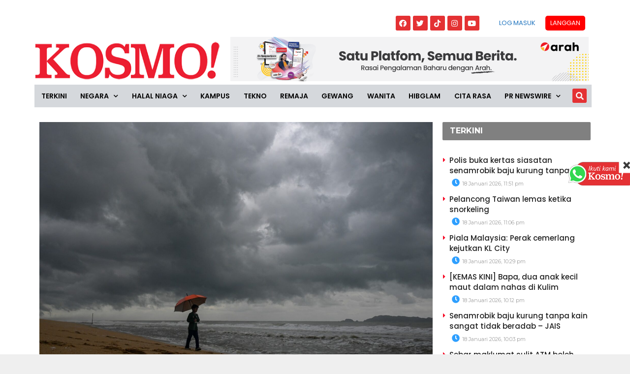

--- FILE ---
content_type: text/html; charset=utf-8
request_url: https://www.google.com/recaptcha/api2/aframe
body_size: 267
content:
<!DOCTYPE HTML><html><head><meta http-equiv="content-type" content="text/html; charset=UTF-8"></head><body><script nonce="W2c70RPQZB0t_FtdhdBFsA">/** Anti-fraud and anti-abuse applications only. See google.com/recaptcha */ try{var clients={'sodar':'https://pagead2.googlesyndication.com/pagead/sodar?'};window.addEventListener("message",function(a){try{if(a.source===window.parent){var b=JSON.parse(a.data);var c=clients[b['id']];if(c){var d=document.createElement('img');d.src=c+b['params']+'&rc='+(localStorage.getItem("rc::a")?sessionStorage.getItem("rc::b"):"");window.document.body.appendChild(d);sessionStorage.setItem("rc::e",parseInt(sessionStorage.getItem("rc::e")||0)+1);localStorage.setItem("rc::h",'1768754693754');}}}catch(b){}});window.parent.postMessage("_grecaptcha_ready", "*");}catch(b){}</script></body></html>

--- FILE ---
content_type: application/x-javascript; charset=utf-8
request_url: https://servicer.mgid.com/1805741/1?nocmp=1&tcfV2=1&sessionId=696d0e06-01613&sessionPage=1&sessionNumberWeek=1&sessionNumber=1&cpicon=1&cbuster=1768754697168554967247&pvid=5de0cd42-1cfb-4ca2-90e8-544041fdcef7&implVersion=17&lct=1768241700&mp4=1&ap=1&consentStrLen=0&wlid=18942931-0d66-499f-bbdd-b0b2ee2b9c5e&pageview_widget_list=1925101,1805741,1805662,1805700&uniqId=1616b&niet=4g&nisd=false&jsp=head&evt=%5B%7B%22event%22%3A1%2C%22methods%22%3A%5B1%2C2%5D%7D%2C%7B%22event%22%3A2%2C%22methods%22%3A%5B1%2C2%5D%7D%5D&pv=5&jsv=es6&dpr=1&hashCommit=6e0721a4&apt=2024-04-06T03%3A35%3A53%2B00%3A00&tfre=14719&scale_metric_1=64.00&scale_metric_2=256.00&scale_metric_3=100.00&w=800&h=609&tl=150&tlp=1,2,3&sz=584x460;200x291&szp=1;2,3&szl=1,2;3&gptbid=1816838&cxurl=http%3A%2F%2Fwww.kosmo.com.my%2F2024%2F04%2F06%2Fhujan-di-enam-negeri-petang-ini%2F&ref=&lu=https%3A%2F%2Fwww.kosmo.com.my%2F2024%2F04%2F06%2Fhujan-di-enam-negeri-petang-ini%2F
body_size: 898
content:
var _mgq=_mgq||[];
_mgq.push(["MarketGidLoadGoods1805741_1616b",[
{"gpt":true,"price":0.02,"currency":"EUR","price_type":"d"},
["Brainberries","3805641","1","Only The Chosen Ones Can Appear On-Screen Even After Their Death","","0","","","","bRXDBktFYoBZ20UXXngLUh2xqDI0tCUXqgjFy5Ueal6aUVTI26cnNAWTlG4FmfUUJ5-V9RiSmN6raXcKPkq-dv7G1ZRRX165udrGSdweW2LVKAwnI5FQ9d3JT1USeX0V",{"i":"https://s-img.mgid.com/g/3805641/680x385/83x0x1919x1086/aHR0cDovL2ltZ2hvc3RzLmNvbS90LzIwMTktMDUvMTAxOTI0LzA1Mjc2ZjVkNWRkZWQxODgwYmMyNDEyZTU4ZTRhOWVlLmpwZWc.webp?v=1768754697-sAmLNEH-7iEZRzsnW7k-AnrsRFPh0zjdQhNOITI7hI8","l":"https://clck.mgid.com/ghits/3805641/i/58135683/0/pp/2/1?h=bRXDBktFYoBZ20UXXngLUh2xqDI0tCUXqgjFy5Ueal6aUVTI26cnNAWTlG4FmfUUJ5-V9RiSmN6raXcKPkq-dv7G1ZRRX165udrGSdweW2LVKAwnI5FQ9d3JT1USeX0V&rid=062ebee0-f48d-11f0-8b94-d404e6f98490&tt=Direct&att=3&afrd=296&iv=17&ct=1&gdprApplies=0&muid=q0iVxx7tKrI8&st=-300&mp4=1&h2=RGCnD2pppFaSHdacZpvmnrKs3NEoz9rroTgLYydx17cPK7nhFusOpHVc2vPczJihddDhVobjLFCWTQ2FkU0Hgw**","adc":[],"sdl":0,"dl":"","type":"w","media-type":"static","clicktrackers":[],"cta":"Learn more","cdt":"","catId":239,"tri":"062ee0e8-f48d-11f0-8b94-d404e6f98490","crid":"3805641"}],
["Brainberries","12068031","1","What Are NFTs And Why Do They Matter?","","0","","","","bRXDBktFYoBZ20UXXngLUlt5TsbhXFp8vWQic4moRJrOhieGaBgKl8HVgR7hputOJ5-V9RiSmN6raXcKPkq-dv7G1ZRRX165udrGSdweW2LUSJkqxQ_oTXPhmFjgpfM8",{"i":"https://s-img.mgid.com/g/12068031/680x385/-/[base64].webp?v=1768754697-CGmoqV1aZ4llgh6xjC5feYdgiWzL79ox99lG696NLEY","l":"https://clck.mgid.com/ghits/12068031/i/58135683/0/pp/3/1?h=bRXDBktFYoBZ20UXXngLUlt5TsbhXFp8vWQic4moRJrOhieGaBgKl8HVgR7hputOJ5-V9RiSmN6raXcKPkq-dv7G1ZRRX165udrGSdweW2LUSJkqxQ_oTXPhmFjgpfM8&rid=062ebee0-f48d-11f0-8b94-d404e6f98490&tt=Direct&att=3&afrd=296&iv=17&ct=1&gdprApplies=0&muid=q0iVxx7tKrI8&st=-300&mp4=1&h2=RGCnD2pppFaSHdacZpvmnrKs3NEoz9rroTgLYydx17cPK7nhFusOpHVc2vPczJihddDhVobjLFCWTQ2FkU0Hgw**","adc":[],"sdl":0,"dl":"","type":"w","media-type":"static","clicktrackers":[],"cta":"Learn more","cdt":"","catId":209,"tri":"062ee0e9-f48d-11f0-8b94-d404e6f98490","crid":"12068031"}],],
{"awc":{},"dt":"desktop","ts":"","tt":"Direct","isBot":1,"h2":"RGCnD2pppFaSHdacZpvmnrKs3NEoz9rroTgLYydx17cPK7nhFusOpHVc2vPczJihddDhVobjLFCWTQ2FkU0Hgw**","ats":0,"rid":"062ebee0-f48d-11f0-8b94-d404e6f98490","pvid":"5de0cd42-1cfb-4ca2-90e8-544041fdcef7","iv":17,"brid":32,"muidn":"q0iVxx7tKrI8","dnt":0,"cv":2,"afrd":296,"consent":true,"adv_src_id":16248}]);
_mgqp();


--- FILE ---
content_type: application/javascript; charset=utf-8
request_url: https://fundingchoicesmessages.google.com/f/AGSKWxV3Yb7LSPNn8Lf2mm0Z8yan3tdViQTO9HVLKSM0vTJowXIPKJyCoPWKarnl6STVpYc-5Xskytavzjcfdb6FhjPlJ50UqBRUDzeJCpI-GKli9f39FVBK4OxDUYuKTSB6RvsEymkxjclGZdq6LAlr7NJfgCMUq-8kh8dTAWCFjN5eHxMsPjX3ZM9mqYC-/_-popexit./ads/leaderboard-&admeld_/ad_counter__ad_position_
body_size: -1291
content:
window['80d8c3b2-1c80-4dbe-a76f-ecd98bb7c29c'] = true;

--- FILE ---
content_type: application/x-javascript; charset=utf-8
request_url: https://servicer.mgid.com/1805700/1?cmpreason=wp&tcfV2=1&sessionId=696d0e06-01613&sessionPage=1&sessionNumberWeek=1&sessionNumber=1&cpicon=1&cbuster=176875469713024096207&pvid=5de0cd42-1cfb-4ca2-90e8-544041fdcef7&implVersion=17&lct=1768241700&mp4=1&ap=1&consentStrLen=0&wlid=07aab6b5-3c8e-415d-8a67-41b71ec77113&pageview_widget_list=1925101,1805741,1805662,1805700&ogtitle=Hujan%20di%20enam%20negeri%20petang%20ini&uniqId=09366&childs=1913618&niet=4g&nisd=false&jsp=head&evt=%5B%7B%22event%22%3A1%2C%22methods%22%3A%5B1%2C2%5D%7D%2C%7B%22event%22%3A2%2C%22methods%22%3A%5B1%2C2%5D%7D%5D&pv=5&jsv=es6&dpr=1&hashCommit=6e0721a4&apt=2024-04-06T03%3A35%3A53%2B00%3A00&tfre=14697&scale_metric_1=64.00&scale_metric_2=256.00&scale_metric_3=100.00&w=0&h=0&tl=150&tlp=1,2,3,4,5,6,7,8,9,10,11,12,13,14,15&sz=0x0&szp=1,2,3,4,5,6,7,8,9,10,11,12,13,14,15&szl=1,2,3,4,5,6,7,8,9,10,11,12,13,14,15&gptbid=1817109&cxurl=http%3A%2F%2Fwww.kosmo.com.my%2F2024%2F04%2F06%2Fhujan-di-enam-negeri-petang-ini%2F&ref=&lu=https%3A%2F%2Fwww.kosmo.com.my%2F2024%2F04%2F06%2Fhujan-di-enam-negeri-petang-ini%2F
body_size: 4997
content:
var _mgq=_mgq||[];
_mgq.push(["MarketGidLoadGoods1805700_09366",[
["Brainberries","10881020","1","One Of The Greatest Two-Sport Athletes In History","","0","","","","bRXDBktFYoBZ20UXXngLUmutC0kb39QZHDw4C4ssO2eHgLHex2gzfo26zbzAbrxmJ5-V9RiSmN6raXcKPkq-dv7G1ZRRX165udrGSdweW2J2llP4lbGVfYJTA1zQitbH",{"i":"https://s-img.mgid.com/g/10881020/480x320/-/[base64].webp?v=1768754697-Vd11n-SASakbEQzvH7JHFIjFiixfNSDekCgZ0N9S1Gs","l":"https://clck.mgid.com/ghits/10881020/i/58135642/0/pp/1/1?h=bRXDBktFYoBZ20UXXngLUmutC0kb39QZHDw4C4ssO2eHgLHex2gzfo26zbzAbrxmJ5-V9RiSmN6raXcKPkq-dv7G1ZRRX165udrGSdweW2J2llP4lbGVfYJTA1zQitbH&rid=062a1efb-f48d-11f0-8b94-d404e6f98490&tt=Direct&att=3&afrd=296&iv=17&ct=1&gdprApplies=0&muid=q0iVO-Z0DQI8&st=-300&mp4=1&h2=RGCnD2pppFaSHdacZpvmnrKs3NEoz9rroTgLYydx17fD-L8AjqEK9HfS1NKJdgmwiZaB2JqdL-nI1EQEOZfbzA**","adc":[],"sdl":0,"dl":"","type":"w","media-type":"static","clicktrackers":[],"cta":"Learn more","cdt":"","catId":239,"tri":"062a81ce-f48d-11f0-8b94-d404e6f98490","crid":"10881020"}],
{"gpt":true,"price":0.03,"currency":"EUR","price_type":"d"},
["Brainberries","10881040","1","Does My Ex Want Me Back? 8 Signs","","0","","","","bRXDBktFYoBZ20UXXngLUnrIQzJWNu3tHDXGjazFuJ3OhieGaBgKl8HVgR7hputOJ5-V9RiSmN6raXcKPkq-dv7G1ZRRX165udrGSdweW2IOzdRgy12Tx4Fq4e4AzW3D",{"i":"https://s-img.mgid.com/g/10881040/480x320/-/[base64].webp?v=1768754697-UndR3jhNTlFADF6WbleJnY5Lm0AHtDQ8YfcsPK3UH6k","l":"https://clck.mgid.com/ghits/10881040/i/58135642/0/pp/3/1?h=bRXDBktFYoBZ20UXXngLUnrIQzJWNu3tHDXGjazFuJ3OhieGaBgKl8HVgR7hputOJ5-V9RiSmN6raXcKPkq-dv7G1ZRRX165udrGSdweW2IOzdRgy12Tx4Fq4e4AzW3D&rid=062a1efb-f48d-11f0-8b94-d404e6f98490&tt=Direct&att=3&afrd=296&iv=17&ct=1&gdprApplies=0&muid=q0iVO-Z0DQI8&st=-300&mp4=1&h2=RGCnD2pppFaSHdacZpvmnrKs3NEoz9rroTgLYydx17fD-L8AjqEK9HfS1NKJdgmwiZaB2JqdL-nI1EQEOZfbzA**","adc":[],"sdl":0,"dl":"","type":"w","media-type":"static","clicktrackers":[],"cta":"Learn more","cdt":"","catId":213,"tri":"062a81d2-f48d-11f0-8b94-d404e6f98490","crid":"10881040"}],
["Brainberries","8603798","1","6 Best 90’s Action Movies From Your Childhood","","0","","","","bRXDBktFYoBZ20UXXngLUhbiq5GN9yltujrvhPauKDOd6K3R_zTGUFLo9jWevTjOJ5-V9RiSmN6raXcKPkq-dv7G1ZRRX165udrGSdweW2KQFnL5NLcm9QRJ9K_e6lSk",{"i":"https://s-img.mgid.com/g/8603798/480x320/143x0x511x340/aHR0cDovL2ltZ2hvc3RzLmNvbS90LzIwMTktMDgvMTAxOTI0LzVmMzhkNmE4OGEzYjg1MTMyM2NkOTk4ZTg4Nzc2OGRkLmpwZWc.webp?v=1768754697-XuTt__azCLkWO2fr4wGp4xD6YvymRkXuwrGEnHDS_AE","l":"https://clck.mgid.com/ghits/8603798/i/58135642/0/pp/4/1?h=bRXDBktFYoBZ20UXXngLUhbiq5GN9yltujrvhPauKDOd6K3R_zTGUFLo9jWevTjOJ5-V9RiSmN6raXcKPkq-dv7G1ZRRX165udrGSdweW2KQFnL5NLcm9QRJ9K_e6lSk&rid=062a1efb-f48d-11f0-8b94-d404e6f98490&tt=Direct&att=3&afrd=296&iv=17&ct=1&gdprApplies=0&muid=q0iVO-Z0DQI8&st=-300&mp4=1&h2=RGCnD2pppFaSHdacZpvmnrKs3NEoz9rroTgLYydx17fD-L8AjqEK9HfS1NKJdgmwiZaB2JqdL-nI1EQEOZfbzA**","adc":[],"sdl":0,"dl":"","type":"w","media-type":"static","clicktrackers":[],"cta":"Learn more","cdt":"","catId":230,"tri":"062a81d5-f48d-11f0-8b94-d404e6f98490","crid":"8603798"}],
["kosmo.com.my","1403783062","1","Misteri kehilangan terjawab, Nadia Kesuma meninggal di Jeddah","\"Allahyarham seorang sahabat yang baik, rajin bersedekah.\"Demikian luahan sahabat baik Nadia Kesuma, pelakon Anne Abdullah mengenai keperibadian arwah sejak mengenalinya lebih dua dekad lalu selepas sama-sama aktif di arena seni.","0","","","","bRXDBktFYoBZ20UXXngLUks30pgzkr6tzVGuv-D4FY2cEQOZmqiYq5fHA4OjiOrSbZ_xJKiiD8AKC5w_5brtjf0KwqrxCVep0C-g37rnCf23UegZGjCU7jJWYRkxApAI",{"i":"https://s-img.mgid.com/l/921962/480x320/-/aHR0cDovL3d3dy5rb3Ntby5jb20ubXkvd3AtY29udGVudC91cGxvYWRzLzIwMjYvMDEvV2hhdHNBcHAtSW1hZ2UtMjAyNi0wMS0xOC1hdC0xMC4zNy4xMS1BTS5qcGVn.webp?v=1768754697-rzG-au52HpdsZDWl6buoidog02vcA_v0okb8ES3xt3U","l":"https://www.kosmo.com.my/2026/01/18/misteri-kehilangan-terjawab-nadia-kesuma-meninggal-di-jeddah/?utm_source=mediamulia.kosmo.com.my_internal&utm_medium=internal_MGID&utm_campaign=kosmo.com.my_internalMGID&utm_content=1403783062&utm_term=1805700","adc":[],"sdl":0,"dl":"","type":"i","media-type":"static","clicktrackers":[],"cta":"Ketahui Lanjut","cdt":"","tri":"062a81d6-f48d-11f0-8b94-d404e6f98490","crid":"1403783062"}],
["Brainberries","8603790","1","17 Rare Churches Underground That Still Exist","","0","","","","bRXDBktFYoBZ20UXXngLUmStz9sJZmeInYyVa31Dw9JvohEQfPoPCwXtDPetbPRIJ5-V9RiSmN6raXcKPkq-dv7G1ZRRX165udrGSdweW2KdynijuIR556nl3Z3waHfE",{"i":"https://s-img.mgid.com/g/8603790/480x320/0x0x695x463/aHR0cDovL2ltZ2hvc3RzLmNvbS90LzIwMTktMDgvMTAxOTI0LzAwMDhmMDQ4MmEyODQ0M2RkOWM1MWE2ZDZlMjk2MzU2LmpwZWc.webp?v=1768754697-k5IWF0-8M09_jTt56EZN_EanTwesial-LtMDCWeUjOs","l":"https://clck.mgid.com/ghits/8603790/i/58135642/0/pp/6/1?h=bRXDBktFYoBZ20UXXngLUmStz9sJZmeInYyVa31Dw9JvohEQfPoPCwXtDPetbPRIJ5-V9RiSmN6raXcKPkq-dv7G1ZRRX165udrGSdweW2KdynijuIR556nl3Z3waHfE&rid=062a1efb-f48d-11f0-8b94-d404e6f98490&tt=Direct&att=3&afrd=296&iv=17&ct=1&gdprApplies=0&muid=q0iVO-Z0DQI8&st=-300&mp4=1&h2=RGCnD2pppFaSHdacZpvmnrKs3NEoz9rroTgLYydx17fD-L8AjqEK9HfS1NKJdgmwiZaB2JqdL-nI1EQEOZfbzA**","adc":[],"sdl":0,"dl":"","type":"w","media-type":"static","clicktrackers":[],"cta":"Learn more","cdt":"","catId":225,"tri":"062a81d8-f48d-11f0-8b94-d404e6f98490","crid":"8603790"}],
["Brainberries","15116772","1","If Looks Could Kill, These Women Would Be On Top","","0","","","","bRXDBktFYoBZ20UXXngLUk1NRgyhZ5knkW0ZszratWwOwXtB6hHofv-fH0cpehtfJ5-V9RiSmN6raXcKPkq-dv7G1ZRRX165udrGSdweW2LazbAMEwqnKl3OTff7faJ3",{"i":"https://s-img.mgid.com/g/15116772/480x320/-/[base64].webp?v=1768754697-EjGSmowSC_nFlWDAyfrNSZRMcX3qjpeZ6aKjygfYRts","l":"https://clck.mgid.com/ghits/15116772/i/58135642/0/pp/7/1?h=bRXDBktFYoBZ20UXXngLUk1NRgyhZ5knkW0ZszratWwOwXtB6hHofv-fH0cpehtfJ5-V9RiSmN6raXcKPkq-dv7G1ZRRX165udrGSdweW2LazbAMEwqnKl3OTff7faJ3&rid=062a1efb-f48d-11f0-8b94-d404e6f98490&tt=Direct&att=3&afrd=296&iv=17&ct=1&gdprApplies=0&muid=q0iVO-Z0DQI8&st=-300&mp4=1&h2=RGCnD2pppFaSHdacZpvmnrKs3NEoz9rroTgLYydx17fD-L8AjqEK9HfS1NKJdgmwiZaB2JqdL-nI1EQEOZfbzA**","adc":[],"sdl":0,"dl":"","type":"w","media-type":"static","clicktrackers":[],"cta":"Learn more","cdt":"","catId":239,"tri":"062a81da-f48d-11f0-8b94-d404e6f98490","crid":"15116772"}],
["kosmo.com.my","1390337283","1","Identiti wanita Malaysia mati kereta dihempap tiang dikenal pasti\u00a0","MELBOURNE - Anak perempuan bekas tahanan Akta Keselamatan Dalam Negeri (ISA), Zulfikar Mohamad Shariff meninggal dunia selepas kereta dipandunya dihempap tiang yang tumbang dalam kemalangan di sebuah lebuh raya Australia, lapor portal berita Asia One.\u00a0Zulfikar, 54, memberitahu di platform Facebook kelmarin bahawa anak perempuannya, Sayyida Nafeesa Zulfikar, 21, menghembuskan nafas terakhir selepas terlibat dalam kemalangan semasa memandu ke tempat kerja.\u00a0“Pagi ini pukul 7.45 pagi (waktu tempatan), anak kesayangan kami Sayyida telah dijemput\u00a0 Ilahi.\u00a0“Arwah terlibat dalam kemalangan dan meninggal dunia di tempat kejadian. Arwah dalam perjalanan ke tempat kerja di MyCollege (kolej Islam) di mana dia berkhidmat sebagai seorang pegawai pentadbiran,” kata Zulfikar.\u00a0Sumber berita Australia melaporkan, kemalangan itu berlaku di Lebuh Raya Hume, utara Melbourne pagi kelmarin apabila sebuah trak bertembung dengan kereta sedan.\u00a0","0","","","","bRXDBktFYoBZ20UXXngLUufCE5JWzptv7mvdnPxDsyggEHsbLafZd-BV4ODfzhkfbZ_xJKiiD8AKC5w_5brtjf0KwqrxCVep0C-g37rnCf1j6et_9Dc9iZ1ahwQKbPO6",{"i":"https://s-img.mgid.com/l/921962/480x320/-/aHR0cDovL3d3dy5rb3Ntby5jb20ubXkvd3AtY29udGVudC91cGxvYWRzLzIwMjUvMTIvd2FuaXRhLW1hbGF5c2lhLWZsYXNoLmpwZWc.webp?v=1768754697-zPDowaL5a3aQWfcx20A8f4asMad08RP4DvdDzS96ZGw","l":"https://www.kosmo.com.my/2025/12/11/identiti-wanita-malaysia-mati-kereta-dihempap-tiang-dikenal-pasti/?utm_source=mediamulia.kosmo.com.my_internal&utm_medium=internal_MGID&utm_campaign=kosmo.com.my_internalMGID&utm_content=1390337283&utm_term=1805700","adc":[],"sdl":0,"dl":"","type":"i","media-type":"static","clicktrackers":[],"cta":"Ketahui Lanjut","cdt":"","tri":"062a81dd-f48d-11f0-8b94-d404e6f98490","crid":"1390337283"}],
["Herbeauty","8164918","1","Now She's 19 - Look At Her Transformation! Incredible!","","0","","","","bRXDBktFYoBZ20UXXngLUgKuu0koh7Qd1Am8RXabsGHn7jIwW_scxpkg7VZP9SxeJ5-V9RiSmN6raXcKPkq-dv7G1ZRRX165udrGSdweW2JPuYoTOYTbAt31Lpw5Yk3I",{"i":"https://s-img.mgid.com/g/8164918/480x320/0x135x609x406/aHR0cDovL2ltZ2hvc3RzLmNvbS90LzIwMjAtMDMvMTAxOTI0LzdkNWY2ZjU1ZmExZjUyYTE1MmJkYzA3ODkxNzMyM2QwLmpwZWc.webp?v=1768754697-4ENlH22A5Hoohx4tp44FSTrbKPU09nH-zWRQHlpuk3s","l":"https://clck.mgid.com/ghits/8164918/i/58135642/0/pp/9/1?h=bRXDBktFYoBZ20UXXngLUgKuu0koh7Qd1Am8RXabsGHn7jIwW_scxpkg7VZP9SxeJ5-V9RiSmN6raXcKPkq-dv7G1ZRRX165udrGSdweW2JPuYoTOYTbAt31Lpw5Yk3I&rid=062a1efb-f48d-11f0-8b94-d404e6f98490&tt=Direct&att=3&afrd=296&iv=17&ct=1&gdprApplies=0&muid=q0iVO-Z0DQI8&st=-300&mp4=1&h2=RGCnD2pppFaSHdacZpvmnrKs3NEoz9rroTgLYydx17fD-L8AjqEK9HfS1NKJdgmwiZaB2JqdL-nI1EQEOZfbzA**","adc":[],"sdl":0,"dl":"","type":"w","media-type":"static","clicktrackers":[],"cta":"Learn more","cdt":"","catId":239,"tri":"062a81de-f48d-11f0-8b94-d404e6f98490","crid":"8164918"}],
["Herbeauty","14649836","1","Brad Pitt Has Got Some Seriously Powerful Genes","","0","","","","bRXDBktFYoBZ20UXXngLUkIjI7pMnuXSUkz1NQeUL2NUBkoqxG7A7mUVlJx192uiJ5-V9RiSmN6raXcKPkq-dv7G1ZRRX165udrGSdweW2IFfUqQjIHO5Ue2lhjZj8m9",{"i":"https://s-img.mgid.com/g/14649836/480x320/-/[base64].webp?v=1768754697-wt63VhgxU6LOqyzOOMQd9xm_snaKfRWYkjo1ZsYiCMg","l":"https://clck.mgid.com/ghits/14649836/i/58135642/0/pp/10/1?h=bRXDBktFYoBZ20UXXngLUkIjI7pMnuXSUkz1NQeUL2NUBkoqxG7A7mUVlJx192uiJ5-V9RiSmN6raXcKPkq-dv7G1ZRRX165udrGSdweW2IFfUqQjIHO5Ue2lhjZj8m9&rid=062a1efb-f48d-11f0-8b94-d404e6f98490&tt=Direct&att=3&afrd=296&iv=17&ct=1&gdprApplies=0&muid=q0iVO-Z0DQI8&st=-300&mp4=1&h2=RGCnD2pppFaSHdacZpvmnrKs3NEoz9rroTgLYydx17fD-L8AjqEK9HfS1NKJdgmwiZaB2JqdL-nI1EQEOZfbzA**","adc":[],"sdl":0,"dl":"","type":"w","media-type":"static","clicktrackers":[],"cta":"Learn more","cdt":"","catId":239,"tri":"062a81e1-f48d-11f0-8b94-d404e6f98490","crid":"14649836"}],
["kosmo.com.my","1393342265","1","'Berhenti panggil saya bekas suami Erra Fazira'","PETALING JAYA - Ahli perniagaan sensasi, Engku Emran sekali lagi memancing perhatian netizen apabila meminta untuk berhenti memanggilnya sebagai bekas suami Erra Fazira.Menerusi hantaran dalam InstaStory, Emran atau nama lengkapnya Engku Emran Engku Zainal Abidin, 50, memohon agar perkara itu dihentikan dan meminta agar orang di luar sana memanggilnya sebagai bapa Aleesya.","0","","","","bRXDBktFYoBZ20UXXngLUlRXulQU4F1iR7U3gNFKMEEWccW1AOgcguGAnfvmvQPBbZ_xJKiiD8AKC5w_5brtjf0KwqrxCVep0C-g37rnCf0bUaFwHjClzoiq7giHEGkk",{"i":"https://s-img.mgid.com/l/921962/480x320/-/aHR0cDovL3d3dy5rb3Ntby5jb20ubXkvd3AtY29udGVudC91cGxvYWRzLzIwMjUvMTIvSU1HLTIwMjUxMjE5LVdBMDAxMC5qcGc.webp?v=1768754697-5wg9DnozMntKFkFKKzITktmqnxI0xr1sZdM7ZJFJx80","l":"https://www.kosmo.com.my/2025/12/19/berhenti-panggil-saya-bekas-suami-erra-fazira/?utm_source=mediamulia.kosmo.com.my_internal&utm_medium=internal_MGID&utm_campaign=kosmo.com.my_internalMGID&utm_content=1393342265&utm_term=1805700","adc":[],"sdl":0,"dl":"","type":"i","media-type":"static","clicktrackers":[],"cta":"Ketahui Lanjut","cdt":"","tri":"062a81e3-f48d-11f0-8b94-d404e6f98490","crid":"1393342265"}],
["Brainberries","16269691","1","Unveiling Hypocrisy: 15 Taboos The Bible Condemns!","","0","","","","bRXDBktFYoBZ20UXXngLUmXn7zOy4gCF5plp0dl1Ap7bblfahAIYp9OrqNoAeItlJ5-V9RiSmN6raXcKPkq-dv7G1ZRRX165udrGSdweW2KPrhSu2yZXe6GpfP9UUKU6",{"i":"https://s-img.mgid.com/g/16269691/480x320/-/[base64].webp?v=1768754697-V42n8HV50V_U8mZOkn14Xbvz_XQjm1yoI-va_97WwPo","l":"https://clck.mgid.com/ghits/16269691/i/58135642/0/pp/12/1?h=bRXDBktFYoBZ20UXXngLUmXn7zOy4gCF5plp0dl1Ap7bblfahAIYp9OrqNoAeItlJ5-V9RiSmN6raXcKPkq-dv7G1ZRRX165udrGSdweW2KPrhSu2yZXe6GpfP9UUKU6&rid=062a1efb-f48d-11f0-8b94-d404e6f98490&tt=Direct&att=3&afrd=296&iv=17&ct=1&gdprApplies=0&muid=q0iVO-Z0DQI8&st=-300&mp4=1&h2=RGCnD2pppFaSHdacZpvmnrKs3NEoz9rroTgLYydx17fD-L8AjqEK9HfS1NKJdgmwiZaB2JqdL-nI1EQEOZfbzA**","adc":[],"sdl":0,"dl":"","type":"w","media-type":"static","clicktrackers":[],"cta":"Learn more","cdt":"","catId":225,"tri":"062a81eb-f48d-11f0-8b94-d404e6f98490","crid":"16269691"}],
["Herbeauty","8193510","1","Nerdy Movie Kids Who Look Unrecognizable Today","","0","","","","bRXDBktFYoBZ20UXXngLUpyJsQRo3rYYMp7-wdF0ImmDNceJbzVAbnYRXGiLRSlUJ5-V9RiSmN6raXcKPkq-dv7G1ZRRX165udrGSdweW2IEmX9ZXKdL23d9TyrseYR_",{"i":"https://s-img.mgid.com/g/8193510/480x320/0x0x753x502/aHR0cDovL2ltZ2hvc3RzLmNvbS90ZW1wLzIwMTctMTAtMTEvMTAxOTI0LzJiNTlhYjQ1M2I3YTIxYjI3YTQwZGZlYWZhNTUxYWQ4LmpwZWc.webp?v=1768754697-yqYgEdE_e9otfX7XCckHzSO9QyA5uGkQaltVuTTDwXo","l":"https://clck.mgid.com/ghits/8193510/i/58135642/0/pp/13/1?h=bRXDBktFYoBZ20UXXngLUpyJsQRo3rYYMp7-wdF0ImmDNceJbzVAbnYRXGiLRSlUJ5-V9RiSmN6raXcKPkq-dv7G1ZRRX165udrGSdweW2IEmX9ZXKdL23d9TyrseYR_&rid=062a1efb-f48d-11f0-8b94-d404e6f98490&tt=Direct&att=3&afrd=296&iv=17&ct=1&gdprApplies=0&muid=q0iVO-Z0DQI8&st=-300&mp4=1&h2=RGCnD2pppFaSHdacZpvmnrKs3NEoz9rroTgLYydx17fD-L8AjqEK9HfS1NKJdgmwiZaB2JqdL-nI1EQEOZfbzA**","adc":[],"sdl":0,"dl":"","type":"w","media-type":"static","clicktrackers":[],"cta":"Learn more","cdt":"","catId":239,"tri":"062a81ec-f48d-11f0-8b94-d404e6f98490","crid":"8193510"}],
["Brainberries","15584667","1","The Truth About Ashton's Hidden Health Struggles","","0","","","","bRXDBktFYoBZ20UXXngLUlt4ZK4RtFDjUJSU2Ojizxr713NF2rAoYcyPrDFWIYBiJ5-V9RiSmN6raXcKPkq-dv7G1ZRRX165udrGSdweW2KoVfo7H6u0j0FoCD4nuvJc",{"i":"https://s-img.mgid.com/g/15584667/480x320/-/[base64].webp?v=1768754697-gXVNuKmOKQF6wdL7WEZ7DoLXvSm8jhh-qgeo4_QksBM","l":"https://clck.mgid.com/ghits/15584667/i/58135642/0/pp/14/1?h=bRXDBktFYoBZ20UXXngLUlt4ZK4RtFDjUJSU2Ojizxr713NF2rAoYcyPrDFWIYBiJ5-V9RiSmN6raXcKPkq-dv7G1ZRRX165udrGSdweW2KoVfo7H6u0j0FoCD4nuvJc&rid=062a1efb-f48d-11f0-8b94-d404e6f98490&tt=Direct&att=3&afrd=296&iv=17&ct=1&gdprApplies=0&muid=q0iVO-Z0DQI8&st=-300&mp4=1&h2=RGCnD2pppFaSHdacZpvmnrKs3NEoz9rroTgLYydx17fD-L8AjqEK9HfS1NKJdgmwiZaB2JqdL-nI1EQEOZfbzA**","adc":[],"sdl":0,"dl":"","type":"w","media-type":"static","clicktrackers":[],"cta":"Learn more","cdt":"","catId":239,"tri":"062a81ee-f48d-11f0-8b94-d404e6f98490","crid":"15584667"}],
["kosmo.com.my","1403790401","1","'Bilik itu sebenarnya Imam tempah atas nama saya'","PUTRAJAYA – Pelakon Hannah Delisha menafikan dakwaan kononnya rumah tangga bersama suami, Imam Shah sedang bergolak susulan tular satu perkongsian menyambut tahun baharu di sebuah hotel baru-baru ini.Hannah atau nama sebenarnya Hannah Adlina Blackburne Birch, 29, menjelaskan kekeliruan tercetus apabila nama pada kad alu-aluan hotel tidak tertera nama suaminya, sekali gus mengundang spekulasi netizen.","0","","","","bRXDBktFYoBZ20UXXngLUhIiYmHVdWSO92IMaJLKvvlqw5dAG5-b_gvrXzs-MR4LbZ_xJKiiD8AKC5w_5brtjf0KwqrxCVep0C-g37rnCf0RWpN4VbSs8VWwmyq1LaFJ",{"i":"https://s-img.mgid.com/l/921962/480x320/-/aHR0cDovL3d3dy5rb3Ntby5jb20ubXkvd3AtY29udGVudC91cGxvYWRzLzIwMjYvMDEvSEFOTkFILURlbGlzaGEuanBn.webp?v=1768754697-hzBVNx_AfYtqf8tV0FXq7VyyyD1_cmTawv4FJ-yaXU8","l":"https://www.kosmo.com.my/2026/01/18/bilik-itu-sebenarnya-imam-tempah-atas-nama-saya/?utm_source=mediamulia.kosmo.com.my_internal&utm_medium=internal_MGID&utm_campaign=kosmo.com.my_internalMGID&utm_content=1403790401&utm_term=1805700","adc":[],"sdl":0,"dl":"","type":"i","media-type":"static","clicktrackers":[],"cta":"Ketahui Lanjut","cdt":"","tri":"062a81f0-f48d-11f0-8b94-d404e6f98490","crid":"1403790401"}],],
{"awc":{},"dt":"desktop","ts":"","tt":"Direct","isBot":1,"h2":"RGCnD2pppFaSHdacZpvmnrKs3NEoz9rroTgLYydx17fD-L8AjqEK9HfS1NKJdgmwiZaB2JqdL-nI1EQEOZfbzA**","ats":0,"rid":"062a1efb-f48d-11f0-8b94-d404e6f98490","pvid":"5de0cd42-1cfb-4ca2-90e8-544041fdcef7","iv":17,"brid":32,"muidn":"q0iVO-Z0DQI8","dnt":0,"cv":2,"afrd":296,"consent":true,"adv_src_id":16248}]);
_mgqp();
